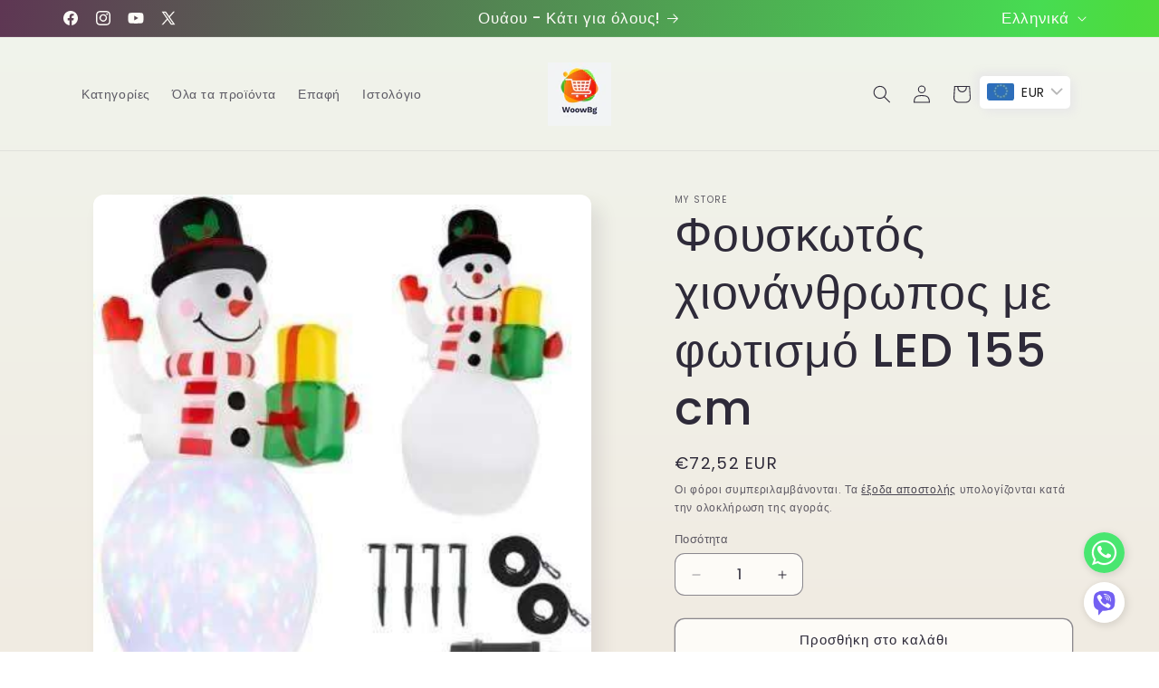

--- FILE ---
content_type: text/javascript; charset=utf-8
request_url: https://www.woowbg.online/el/products/led-%D1%81%D0%B2%D0%B5%D1%82%D0%B5%D1%89-%D0%BD%D0%B0%D0%B4%D1%83%D0%B2%D0%B0%D0%B5%D0%BC-%D1%81%D0%BD%D0%B5%D0%B6%D0%B5%D0%BD-%D1%87%D0%BE%D0%B2%D0%B5%D0%BA-155-%D1%81%D0%BC.js
body_size: 1373
content:
{"id":9049271927113,"title":"Φουσκωτός χιονάνθρωπος με φωτισμό LED 155 cm ","handle":"led-светещ-надуваем-снежен-човек-155-см","description":"\u003cp\u003e Ρίξτε μια ματιά στον φουσκωτό χιονάνθρωπο μας με φωτισμό LED 155 εκ., ο οποίος θα προσθέσει μαγεία και θαλπωρή στη χειμερινή σας διακόσμηση. Με το εντυπωσιακό ύψος και τα έντονα φώτα LED, αποτελεί την τέλεια πινελιά για το σπίτι ή τον κήπο σας κατά τη διάρκεια των διακοπών.\u003c\/p\u003e \u003cp\u003eΑυτός ο φουσκωτός χιονάνθρωπος δεν είναι μόνο όμορφος, αλλά και εξαιρετικά εύκολος στην εγκατάσταση και τη χρήση. Με αυτόν, θα δημιουργήσετε μια αξέχαστη ατμόσφαιρα που θα ενθουσιάσει τους καλεσμένους και τους γείτονές σας. Επιπλέον, είναι κατασκευασμένος από ανθεκτικά και στιβαρά υλικά που εγγυώνται μακροχρόνια χρήση.\u003c\/p\u003e\n\u003cul\u003e\n\n\u003cli\u003e\n\n \u003cstrong\u003eΜέγεθος:\u003c\/strong\u003e 155 εκ. ύψος\u003c\/li\u003e\n\n\u003cli\u003e\n\n \u003cstrong\u003eΦωτισμός LED:\u003c\/strong\u003e Φωτεινά και ενεργειακά αποδοτικά φώτα\u003c\/li\u003e\n\n\u003cli\u003e\n\n \u003cstrong\u003eΕύκολη εγκατάσταση:\u003c\/strong\u003e Γρήγορο φούσκωμα και ρύθμιση\u003c\/li\u003e\n\n\u003cli\u003e\n\n \u003cstrong\u003eΑνθεκτικά υλικά:\u003c\/strong\u003e Μακράς διάρκειας χρήση σε εξωτερικούς χώρους\u003c\/li\u003e\n\n\n\u003c\/ul\u003e \u003cp\u003eΜην χάσετε την ευκαιρία να κάνετε τη χειμερινή περίοδο ακόμα πιο ξεχωριστή με τον φουσκωτό χιονάνθρωπο μας 155 εκ. με φωτισμό LED. Παραγγείλτε τώρα και απολαύστε τη μαγεία των διακοπών!\u003c\/p\u003e","published_at":"2024-05-14T14:19:15+03:00","created_at":"2024-05-14T14:19:15+03:00","vendor":"My Store","type":"Διακόσμηση","tags":[],"price":7252,"price_min":7252,"price_max":7252,"available":true,"price_varies":false,"compare_at_price":null,"compare_at_price_min":0,"compare_at_price_max":0,"compare_at_price_varies":false,"variants":[{"id":49997674283337,"title":"Default Title","option1":"Default Title","option2":null,"option3":null,"sku":"P106","requires_shipping":true,"taxable":true,"featured_image":null,"available":true,"name":"Φουσκωτός χιονάνθρωπος με φωτισμό LED 155 cm ","public_title":null,"options":["Default Title"],"price":7252,"weight":5000,"compare_at_price":null,"inventory_management":"shopify","barcode":"5900779947115","requires_selling_plan":false,"selling_plan_allocations":[]}],"images":["\/\/cdn.shopify.com\/s\/files\/1\/0825\/1480\/5065\/files\/eng_pl_LED-illuminated-inflatable-snowman-multicolor-14933_12.jpg?v=1765544029","\/\/cdn.shopify.com\/s\/files\/1\/0825\/1480\/5065\/files\/eng_pl_LED-illuminated-inflatable-snowman-multicolor-14933_1.jpg?v=1765544029","\/\/cdn.shopify.com\/s\/files\/1\/0825\/1480\/5065\/files\/eng_pl_LED-illuminated-inflatable-snowman-multicolor-14933_2.jpg?v=1765544028","\/\/cdn.shopify.com\/s\/files\/1\/0825\/1480\/5065\/files\/eng_pl_LED-illuminated-inflatable-snowman-multicolor-14933_3.jpg?v=1765544029","\/\/cdn.shopify.com\/s\/files\/1\/0825\/1480\/5065\/files\/eng_pl_LED-illuminated-inflatable-snowman-multicolor-14933_13.jpg?v=1765544029"],"featured_image":"\/\/cdn.shopify.com\/s\/files\/1\/0825\/1480\/5065\/files\/eng_pl_LED-illuminated-inflatable-snowman-multicolor-14933_12.jpg?v=1765544029","options":[{"name":"Τίτλος","position":1,"values":["Default Title"]}],"url":"\/el\/products\/led-%D1%81%D0%B2%D0%B5%D1%82%D0%B5%D1%89-%D0%BD%D0%B0%D0%B4%D1%83%D0%B2%D0%B0%D0%B5%D0%BC-%D1%81%D0%BD%D0%B5%D0%B6%D0%B5%D0%BD-%D1%87%D0%BE%D0%B2%D0%B5%D0%BA-155-%D1%81%D0%BC","media":[{"alt":"LED светещ надуваем снежен човек 155 см - WoowBg","id":47149485424969,"position":1,"preview_image":{"aspect_ratio":1.0,"height":400,"width":400,"src":"https:\/\/cdn.shopify.com\/s\/files\/1\/0825\/1480\/5065\/files\/eng_pl_LED-illuminated-inflatable-snowman-multicolor-14933_12.jpg?v=1765544029"},"aspect_ratio":1.0,"height":400,"media_type":"image","src":"https:\/\/cdn.shopify.com\/s\/files\/1\/0825\/1480\/5065\/files\/eng_pl_LED-illuminated-inflatable-snowman-multicolor-14933_12.jpg?v=1765544029","width":400},{"alt":"LED светещ надуваем снежен човек 155 см - WoowBg","id":47149485261129,"position":2,"preview_image":{"aspect_ratio":0.724,"height":500,"width":362,"src":"https:\/\/cdn.shopify.com\/s\/files\/1\/0825\/1480\/5065\/files\/eng_pl_LED-illuminated-inflatable-snowman-multicolor-14933_1.jpg?v=1765544029"},"aspect_ratio":0.724,"height":500,"media_type":"image","src":"https:\/\/cdn.shopify.com\/s\/files\/1\/0825\/1480\/5065\/files\/eng_pl_LED-illuminated-inflatable-snowman-multicolor-14933_1.jpg?v=1765544029","width":362},{"alt":"LED светещ надуваем снежен човек 155 см - WoowBg","id":47149485326665,"position":3,"preview_image":{"aspect_ratio":0.666,"height":500,"width":333,"src":"https:\/\/cdn.shopify.com\/s\/files\/1\/0825\/1480\/5065\/files\/eng_pl_LED-illuminated-inflatable-snowman-multicolor-14933_2.jpg?v=1765544028"},"aspect_ratio":0.666,"height":500,"media_type":"image","src":"https:\/\/cdn.shopify.com\/s\/files\/1\/0825\/1480\/5065\/files\/eng_pl_LED-illuminated-inflatable-snowman-multicolor-14933_2.jpg?v=1765544028","width":333},{"alt":"LED светещ надуваем снежен човек 155 см - WoowBg","id":47149485392201,"position":4,"preview_image":{"aspect_ratio":0.666,"height":500,"width":333,"src":"https:\/\/cdn.shopify.com\/s\/files\/1\/0825\/1480\/5065\/files\/eng_pl_LED-illuminated-inflatable-snowman-multicolor-14933_3.jpg?v=1765544029"},"aspect_ratio":0.666,"height":500,"media_type":"image","src":"https:\/\/cdn.shopify.com\/s\/files\/1\/0825\/1480\/5065\/files\/eng_pl_LED-illuminated-inflatable-snowman-multicolor-14933_3.jpg?v=1765544029","width":333},{"alt":"LED светещ надуваем снежен човек 155 см - WoowBg","id":47149485490505,"position":5,"preview_image":{"aspect_ratio":0.574,"height":500,"width":287,"src":"https:\/\/cdn.shopify.com\/s\/files\/1\/0825\/1480\/5065\/files\/eng_pl_LED-illuminated-inflatable-snowman-multicolor-14933_13.jpg?v=1765544029"},"aspect_ratio":0.574,"height":500,"media_type":"image","src":"https:\/\/cdn.shopify.com\/s\/files\/1\/0825\/1480\/5065\/files\/eng_pl_LED-illuminated-inflatable-snowman-multicolor-14933_13.jpg?v=1765544029","width":287}],"requires_selling_plan":false,"selling_plan_groups":[]}

--- FILE ---
content_type: text/javascript; charset=utf-8
request_url: https://www.woowbg.online/el/products/led-%D1%81%D0%B2%D0%B5%D1%82%D0%B5%D1%89-%D0%BD%D0%B0%D0%B4%D1%83%D0%B2%D0%B0%D0%B5%D0%BC-%D1%81%D0%BD%D0%B5%D0%B6%D0%B5%D0%BD-%D1%87%D0%BE%D0%B2%D0%B5%D0%BA-155-%D1%81%D0%BC.js
body_size: 602
content:
{"id":9049271927113,"title":"Φουσκωτός χιονάνθρωπος με φωτισμό LED 155 cm ","handle":"led-светещ-надуваем-снежен-човек-155-см","description":"\u003cp\u003e Ρίξτε μια ματιά στον φουσκωτό χιονάνθρωπο μας με φωτισμό LED 155 εκ., ο οποίος θα προσθέσει μαγεία και θαλπωρή στη χειμερινή σας διακόσμηση. Με το εντυπωσιακό ύψος και τα έντονα φώτα LED, αποτελεί την τέλεια πινελιά για το σπίτι ή τον κήπο σας κατά τη διάρκεια των διακοπών.\u003c\/p\u003e \u003cp\u003eΑυτός ο φουσκωτός χιονάνθρωπος δεν είναι μόνο όμορφος, αλλά και εξαιρετικά εύκολος στην εγκατάσταση και τη χρήση. Με αυτόν, θα δημιουργήσετε μια αξέχαστη ατμόσφαιρα που θα ενθουσιάσει τους καλεσμένους και τους γείτονές σας. Επιπλέον, είναι κατασκευασμένος από ανθεκτικά και στιβαρά υλικά που εγγυώνται μακροχρόνια χρήση.\u003c\/p\u003e\n\u003cul\u003e\n\n\u003cli\u003e\n\n \u003cstrong\u003eΜέγεθος:\u003c\/strong\u003e 155 εκ. ύψος\u003c\/li\u003e\n\n\u003cli\u003e\n\n \u003cstrong\u003eΦωτισμός LED:\u003c\/strong\u003e Φωτεινά και ενεργειακά αποδοτικά φώτα\u003c\/li\u003e\n\n\u003cli\u003e\n\n \u003cstrong\u003eΕύκολη εγκατάσταση:\u003c\/strong\u003e Γρήγορο φούσκωμα και ρύθμιση\u003c\/li\u003e\n\n\u003cli\u003e\n\n \u003cstrong\u003eΑνθεκτικά υλικά:\u003c\/strong\u003e Μακράς διάρκειας χρήση σε εξωτερικούς χώρους\u003c\/li\u003e\n\n\n\u003c\/ul\u003e \u003cp\u003eΜην χάσετε την ευκαιρία να κάνετε τη χειμερινή περίοδο ακόμα πιο ξεχωριστή με τον φουσκωτό χιονάνθρωπο μας 155 εκ. με φωτισμό LED. Παραγγείλτε τώρα και απολαύστε τη μαγεία των διακοπών!\u003c\/p\u003e","published_at":"2024-05-14T14:19:15+03:00","created_at":"2024-05-14T14:19:15+03:00","vendor":"My Store","type":"Διακόσμηση","tags":[],"price":7252,"price_min":7252,"price_max":7252,"available":true,"price_varies":false,"compare_at_price":null,"compare_at_price_min":0,"compare_at_price_max":0,"compare_at_price_varies":false,"variants":[{"id":49997674283337,"title":"Default Title","option1":"Default Title","option2":null,"option3":null,"sku":"P106","requires_shipping":true,"taxable":true,"featured_image":null,"available":true,"name":"Φουσκωτός χιονάνθρωπος με φωτισμό LED 155 cm ","public_title":null,"options":["Default Title"],"price":7252,"weight":5000,"compare_at_price":null,"inventory_management":"shopify","barcode":"5900779947115","requires_selling_plan":false,"selling_plan_allocations":[]}],"images":["\/\/cdn.shopify.com\/s\/files\/1\/0825\/1480\/5065\/files\/eng_pl_LED-illuminated-inflatable-snowman-multicolor-14933_12.jpg?v=1765544029","\/\/cdn.shopify.com\/s\/files\/1\/0825\/1480\/5065\/files\/eng_pl_LED-illuminated-inflatable-snowman-multicolor-14933_1.jpg?v=1765544029","\/\/cdn.shopify.com\/s\/files\/1\/0825\/1480\/5065\/files\/eng_pl_LED-illuminated-inflatable-snowman-multicolor-14933_2.jpg?v=1765544028","\/\/cdn.shopify.com\/s\/files\/1\/0825\/1480\/5065\/files\/eng_pl_LED-illuminated-inflatable-snowman-multicolor-14933_3.jpg?v=1765544029","\/\/cdn.shopify.com\/s\/files\/1\/0825\/1480\/5065\/files\/eng_pl_LED-illuminated-inflatable-snowman-multicolor-14933_13.jpg?v=1765544029"],"featured_image":"\/\/cdn.shopify.com\/s\/files\/1\/0825\/1480\/5065\/files\/eng_pl_LED-illuminated-inflatable-snowman-multicolor-14933_12.jpg?v=1765544029","options":[{"name":"Τίτλος","position":1,"values":["Default Title"]}],"url":"\/el\/products\/led-%D1%81%D0%B2%D0%B5%D1%82%D0%B5%D1%89-%D0%BD%D0%B0%D0%B4%D1%83%D0%B2%D0%B0%D0%B5%D0%BC-%D1%81%D0%BD%D0%B5%D0%B6%D0%B5%D0%BD-%D1%87%D0%BE%D0%B2%D0%B5%D0%BA-155-%D1%81%D0%BC","media":[{"alt":"LED светещ надуваем снежен човек 155 см - WoowBg","id":47149485424969,"position":1,"preview_image":{"aspect_ratio":1.0,"height":400,"width":400,"src":"https:\/\/cdn.shopify.com\/s\/files\/1\/0825\/1480\/5065\/files\/eng_pl_LED-illuminated-inflatable-snowman-multicolor-14933_12.jpg?v=1765544029"},"aspect_ratio":1.0,"height":400,"media_type":"image","src":"https:\/\/cdn.shopify.com\/s\/files\/1\/0825\/1480\/5065\/files\/eng_pl_LED-illuminated-inflatable-snowman-multicolor-14933_12.jpg?v=1765544029","width":400},{"alt":"LED светещ надуваем снежен човек 155 см - WoowBg","id":47149485261129,"position":2,"preview_image":{"aspect_ratio":0.724,"height":500,"width":362,"src":"https:\/\/cdn.shopify.com\/s\/files\/1\/0825\/1480\/5065\/files\/eng_pl_LED-illuminated-inflatable-snowman-multicolor-14933_1.jpg?v=1765544029"},"aspect_ratio":0.724,"height":500,"media_type":"image","src":"https:\/\/cdn.shopify.com\/s\/files\/1\/0825\/1480\/5065\/files\/eng_pl_LED-illuminated-inflatable-snowman-multicolor-14933_1.jpg?v=1765544029","width":362},{"alt":"LED светещ надуваем снежен човек 155 см - WoowBg","id":47149485326665,"position":3,"preview_image":{"aspect_ratio":0.666,"height":500,"width":333,"src":"https:\/\/cdn.shopify.com\/s\/files\/1\/0825\/1480\/5065\/files\/eng_pl_LED-illuminated-inflatable-snowman-multicolor-14933_2.jpg?v=1765544028"},"aspect_ratio":0.666,"height":500,"media_type":"image","src":"https:\/\/cdn.shopify.com\/s\/files\/1\/0825\/1480\/5065\/files\/eng_pl_LED-illuminated-inflatable-snowman-multicolor-14933_2.jpg?v=1765544028","width":333},{"alt":"LED светещ надуваем снежен човек 155 см - WoowBg","id":47149485392201,"position":4,"preview_image":{"aspect_ratio":0.666,"height":500,"width":333,"src":"https:\/\/cdn.shopify.com\/s\/files\/1\/0825\/1480\/5065\/files\/eng_pl_LED-illuminated-inflatable-snowman-multicolor-14933_3.jpg?v=1765544029"},"aspect_ratio":0.666,"height":500,"media_type":"image","src":"https:\/\/cdn.shopify.com\/s\/files\/1\/0825\/1480\/5065\/files\/eng_pl_LED-illuminated-inflatable-snowman-multicolor-14933_3.jpg?v=1765544029","width":333},{"alt":"LED светещ надуваем снежен човек 155 см - WoowBg","id":47149485490505,"position":5,"preview_image":{"aspect_ratio":0.574,"height":500,"width":287,"src":"https:\/\/cdn.shopify.com\/s\/files\/1\/0825\/1480\/5065\/files\/eng_pl_LED-illuminated-inflatable-snowman-multicolor-14933_13.jpg?v=1765544029"},"aspect_ratio":0.574,"height":500,"media_type":"image","src":"https:\/\/cdn.shopify.com\/s\/files\/1\/0825\/1480\/5065\/files\/eng_pl_LED-illuminated-inflatable-snowman-multicolor-14933_13.jpg?v=1765544029","width":287}],"requires_selling_plan":false,"selling_plan_groups":[]}